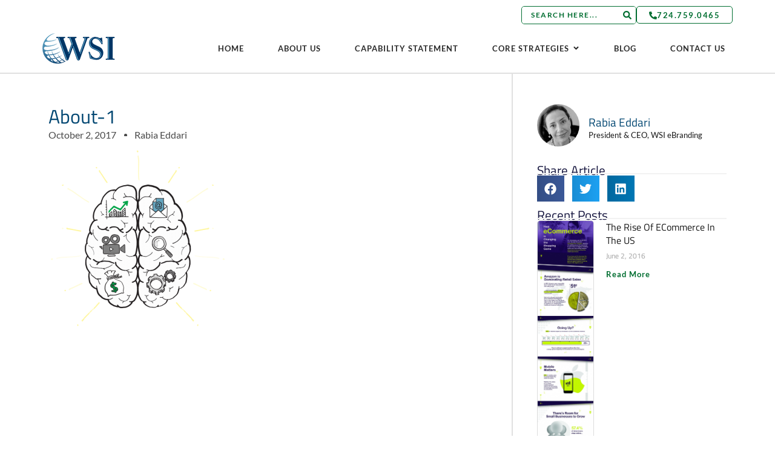

--- FILE ---
content_type: text/css
request_url: https://www.wsiebranding.com/wp-content/themes/hello-elementor-child/style.css?ver=6.9
body_size: -52
content:
/*
Theme Name: WSI E Branding
Theme URI: https://wsiebranding.com/
Template: hello-elementor
Author: WSI E Branding
Author URI: https://wsiebranding.com/
Description: WSI delivers the complete package of the digital marketing mix. We cover the critical elements of branding, communication, research and lead generation to grow your business and help you stay profitable.
Tags: Branding, Communication, Research and Lead Generation
Version: 3.0.1.1712531511
Updated: 2024-04-07 19:11:51

*/



--- FILE ---
content_type: text/css
request_url: https://www.wsiebranding.com/wp-content/uploads/elementor/css/post-3269.css?ver=1769743875
body_size: 552
content:
.elementor-kit-3269{--e-global-color-primary:#024772;--e-global-color-secondary:#F2F2F2;--e-global-color-text:#181818;--e-global-color-accent:#016E31;--e-global-typography-primary-font-family:"Titillium Web";--e-global-typography-primary-font-weight:500;--e-global-typography-secondary-font-family:"Titillium Web";--e-global-typography-secondary-font-weight:400;--e-global-typography-text-font-family:"Lato";--e-global-typography-text-font-size:18px;--e-global-typography-text-font-weight:400;--e-global-typography-text-line-height:1.65em;--e-global-typography-accent-font-family:"Lato";--e-global-typography-accent-font-weight:500;color:#181818;font-family:"Lato", Sans-serif;font-size:18px;line-height:1.6em;}.elementor-kit-3269 button,.elementor-kit-3269 input[type="button"],.elementor-kit-3269 input[type="submit"],.elementor-kit-3269 .elementor-button{background-color:#024772;font-size:15px;font-weight:600;text-transform:uppercase;line-height:1.2em;letter-spacing:1px;color:#FFFFFF;border-radius:3px 3px 3px 3px;padding:22px 32px 22px 32px;}.elementor-kit-3269 button:hover,.elementor-kit-3269 button:focus,.elementor-kit-3269 input[type="button"]:hover,.elementor-kit-3269 input[type="button"]:focus,.elementor-kit-3269 input[type="submit"]:hover,.elementor-kit-3269 input[type="submit"]:focus,.elementor-kit-3269 .elementor-button:hover,.elementor-kit-3269 .elementor-button:focus{background-color:var( --e-global-color-accent );color:#FFFFFF;}.elementor-kit-3269 e-page-transition{background-color:#FFBC7D;}.elementor-kit-3269 a{color:#009140;}.elementor-kit-3269 a:hover{color:#005E99;}.elementor-kit-3269 h1{font-family:"Titillium Web", Sans-serif;}.elementor-kit-3269 h2{font-family:"Titillium Web", Sans-serif;}.elementor-kit-3269 h3{font-family:"Titillium Web", Sans-serif;}.elementor-kit-3269 h4{font-family:"Titillium Web", Sans-serif;}.elementor-kit-3269 h5{font-family:"Titillium Web", Sans-serif;}.elementor-kit-3269 h6{font-family:"Titillium Web", Sans-serif;}.elementor-kit-3269 label{color:var( --e-global-color-text );font-size:14px;font-weight:600;line-height:1.7em;}.elementor-kit-3269 input:not([type="button"]):not([type="submit"]),.elementor-kit-3269 textarea,.elementor-kit-3269 .elementor-field-textual{font-size:14px;line-height:1.3em;color:var( --e-global-color-text );background-color:#FFFFFF;border-style:solid;border-width:1px 1px 1px 1px;border-color:#979797;border-radius:4px 4px 4px 4px;padding:13px 13px 13px 13px;}.elementor-kit-3269 input:focus:not([type="button"]):not([type="submit"]),.elementor-kit-3269 textarea:focus,.elementor-kit-3269 .elementor-field-textual:focus{color:var( --e-global-color-text );background-color:#FFFFFF;border-style:solid;border-width:1px 1px 1px 1px;border-color:#979797;}.elementor-section.elementor-section-boxed > .elementor-container{max-width:1140px;}.e-con{--container-max-width:1140px;}.elementor-widget:not(:last-child){margin-block-end:20px;}.elementor-element{--widgets-spacing:20px 20px;--widgets-spacing-row:20px;--widgets-spacing-column:20px;}{}h1.entry-title{display:var(--page-title-display);}.site-header .site-branding{flex-direction:column;align-items:stretch;}.site-header{padding-inline-end:0px;padding-inline-start:0px;}.site-footer .site-branding{flex-direction:column;align-items:stretch;}@media(max-width:1200px){.elementor-kit-3269 button,.elementor-kit-3269 input[type="button"],.elementor-kit-3269 input[type="submit"],.elementor-kit-3269 .elementor-button{padding:20px 28px 20px 28px;}}@media(max-width:1024px){.elementor-kit-3269 button,.elementor-kit-3269 input[type="button"],.elementor-kit-3269 input[type="submit"],.elementor-kit-3269 .elementor-button{font-size:14px;}.elementor-section.elementor-section-boxed > .elementor-container{max-width:1024px;}.e-con{--container-max-width:1024px;}}@media(max-width:880px){.elementor-kit-3269 button,.elementor-kit-3269 input[type="button"],.elementor-kit-3269 input[type="submit"],.elementor-kit-3269 .elementor-button{padding:18px 26px 18px 26px;}}@media(max-width:767px){.elementor-section.elementor-section-boxed > .elementor-container{max-width:767px;}.e-con{--container-max-width:767px;}}

--- FILE ---
content_type: text/css
request_url: https://www.wsiebranding.com/wp-content/uploads/elementor/css/post-3275.css?ver=1769743876
body_size: 3099
content:
.elementor-3275 .elementor-element.elementor-element-091f05c{--display:flex;--flex-direction:row;--container-widget-width:initial;--container-widget-height:100%;--container-widget-flex-grow:1;--container-widget-align-self:stretch;--flex-wrap-mobile:wrap;--justify-content:flex-end;--padding-top:10px;--padding-bottom:0px;--padding-left:10px;--padding-right:10px;}.elementor-3275 .elementor-element.elementor-element-091f05c:not(.elementor-motion-effects-element-type-background), .elementor-3275 .elementor-element.elementor-element-091f05c > .elementor-motion-effects-container > .elementor-motion-effects-layer{background-color:#FFFFFF;}.elementor-widget-button .elementor-button{background-color:var( --e-global-color-accent );font-family:var( --e-global-typography-accent-font-family ), Sans-serif;font-weight:var( --e-global-typography-accent-font-weight );}.elementor-3275 .elementor-element.elementor-element-dfdbee7 .elementor-button{background-color:#FFFFFF;font-size:13px;font-weight:700;text-transform:uppercase;line-height:1em;letter-spacing:1.5px;fill:#016E31;color:#016E31;border-style:solid;border-width:1px 1px 1px 1px;border-color:#016E31;border-radius:5px 5px 5px 5px;padding:8px 20px 8px 20px;}.elementor-3275 .elementor-element.elementor-element-dfdbee7 .elementor-button:hover, .elementor-3275 .elementor-element.elementor-element-dfdbee7 .elementor-button:focus{background-color:#016E31;color:#FFFFFF;border-color:#016E31;}.elementor-3275 .elementor-element.elementor-element-dfdbee7 .elementor-button:hover svg, .elementor-3275 .elementor-element.elementor-element-dfdbee7 .elementor-button:focus svg{fill:#FFFFFF;}.elementor-widget-search-form input[type="search"].elementor-search-form__input{font-family:var( --e-global-typography-text-font-family ), Sans-serif;font-size:var( --e-global-typography-text-font-size );font-weight:var( --e-global-typography-text-font-weight );line-height:var( --e-global-typography-text-line-height );}.elementor-widget-search-form .elementor-search-form__input,
					.elementor-widget-search-form .elementor-search-form__icon,
					.elementor-widget-search-form .elementor-lightbox .dialog-lightbox-close-button,
					.elementor-widget-search-form .elementor-lightbox .dialog-lightbox-close-button:hover,
					.elementor-widget-search-form.elementor-search-form--skin-full_screen input[type="search"].elementor-search-form__input{color:var( --e-global-color-text );fill:var( --e-global-color-text );}.elementor-widget-search-form .elementor-search-form__submit{font-family:var( --e-global-typography-text-font-family ), Sans-serif;font-size:var( --e-global-typography-text-font-size );font-weight:var( --e-global-typography-text-font-weight );line-height:var( --e-global-typography-text-line-height );background-color:var( --e-global-color-secondary );}.elementor-3275 .elementor-element.elementor-element-d30604e .elementor-search-form__container{min-height:29px;}.elementor-3275 .elementor-element.elementor-element-d30604e .elementor-search-form__submit{min-width:29px;--e-search-form-submit-text-color:var( --e-global-color-accent );background-color:#FFFFFF;--e-search-form-submit-icon-size:14px;}body:not(.rtl) .elementor-3275 .elementor-element.elementor-element-d30604e .elementor-search-form__icon{padding-left:calc(29px / 3);}body.rtl .elementor-3275 .elementor-element.elementor-element-d30604e .elementor-search-form__icon{padding-right:calc(29px / 3);}.elementor-3275 .elementor-element.elementor-element-d30604e .elementor-search-form__input, .elementor-3275 .elementor-element.elementor-element-d30604e.elementor-search-form--button-type-text .elementor-search-form__submit{padding-left:calc(29px / 3);padding-right:calc(29px / 3);}.elementor-3275 .elementor-element.elementor-element-d30604e input[type="search"].elementor-search-form__input{font-family:"Lato", Sans-serif;font-size:12px;font-weight:600;text-transform:uppercase;line-height:1.2em;letter-spacing:1.5px;}.elementor-3275 .elementor-element.elementor-element-d30604e .elementor-search-form__input,
					.elementor-3275 .elementor-element.elementor-element-d30604e .elementor-search-form__icon,
					.elementor-3275 .elementor-element.elementor-element-d30604e .elementor-lightbox .dialog-lightbox-close-button,
					.elementor-3275 .elementor-element.elementor-element-d30604e .elementor-lightbox .dialog-lightbox-close-button:hover,
					.elementor-3275 .elementor-element.elementor-element-d30604e.elementor-search-form--skin-full_screen input[type="search"].elementor-search-form__input{color:var( --e-global-color-accent );fill:var( --e-global-color-accent );}.elementor-3275 .elementor-element.elementor-element-d30604e:not(.elementor-search-form--skin-full_screen) .elementor-search-form__container{background-color:#FFFFFF;border-color:var( --e-global-color-accent );border-width:1px 1px 1px 1px;border-radius:5px;}.elementor-3275 .elementor-element.elementor-element-d30604e.elementor-search-form--skin-full_screen input[type="search"].elementor-search-form__input{background-color:#FFFFFF;border-color:var( --e-global-color-accent );border-width:1px 1px 1px 1px;border-radius:5px;}.elementor-3275 .elementor-element.elementor-element-d30604e:not(.elementor-search-form--skin-full_screen) .elementor-search-form--focus .elementor-search-form__input,
					.elementor-3275 .elementor-element.elementor-element-d30604e .elementor-search-form--focus .elementor-search-form__icon,
					.elementor-3275 .elementor-element.elementor-element-d30604e .elementor-lightbox .dialog-lightbox-close-button:hover,
					.elementor-3275 .elementor-element.elementor-element-d30604e.elementor-search-form--skin-full_screen input[type="search"].elementor-search-form__input:focus{color:var( --e-global-color-text );fill:var( --e-global-color-text );}.elementor-3275 .elementor-element.elementor-element-d30604e:not(.elementor-search-form--skin-full_screen) .elementor-search-form--focus .elementor-search-form__container{background-color:#FFFFFF;border-color:var( --e-global-color-accent );}.elementor-3275 .elementor-element.elementor-element-d30604e.elementor-search-form--skin-full_screen input[type="search"].elementor-search-form__input:focus{background-color:#FFFFFF;border-color:var( --e-global-color-accent );}.elementor-3275 .elementor-element.elementor-element-72d30fa .elementor-button{background-color:#FFFFFF;font-size:13px;font-weight:700;text-transform:uppercase;line-height:1em;letter-spacing:1.5px;fill:#016E31;color:#016E31;border-style:solid;border-width:1px 1px 1px 1px;border-color:#016E31;border-radius:5px 5px 5px 5px;padding:8px 20px 6px 20px;}.elementor-3275 .elementor-element.elementor-element-72d30fa .elementor-button:hover, .elementor-3275 .elementor-element.elementor-element-72d30fa .elementor-button:focus{background-color:var( --e-global-color-accent );color:#FFFFFF;border-color:var( --e-global-color-accent );}.elementor-3275 .elementor-element.elementor-element-72d30fa .elementor-button-content-wrapper{flex-direction:row;}.elementor-3275 .elementor-element.elementor-element-72d30fa .elementor-button .elementor-button-content-wrapper{gap:7px;}.elementor-3275 .elementor-element.elementor-element-72d30fa .elementor-button:hover svg, .elementor-3275 .elementor-element.elementor-element-72d30fa .elementor-button:focus svg{fill:#FFFFFF;}.elementor-3275 .elementor-element.elementor-element-1841a57{--display:flex;--flex-direction:row;--container-widget-width:calc( ( 1 - var( --container-widget-flex-grow ) ) * 100% );--container-widget-height:100%;--container-widget-flex-grow:1;--container-widget-align-self:stretch;--flex-wrap-mobile:wrap;--justify-content:space-between;--align-items:center;}.elementor-3275 .elementor-element.elementor-element-1841a57:not(.elementor-motion-effects-element-type-background), .elementor-3275 .elementor-element.elementor-element-1841a57 > .elementor-motion-effects-container > .elementor-motion-effects-layer{background-color:#FFFFFF;}.elementor-widget-image .widget-image-caption{color:var( --e-global-color-text );font-family:var( --e-global-typography-text-font-family ), Sans-serif;font-size:var( --e-global-typography-text-font-size );font-weight:var( --e-global-typography-text-font-weight );line-height:var( --e-global-typography-text-line-height );}.elementor-3275 .elementor-element.elementor-element-f1bfc42 > .elementor-widget-container{margin:5px 0px 5px 0px;}.elementor-3275 .elementor-element.elementor-element-f1bfc42{text-align:center;}.elementor-3275 .elementor-element.elementor-element-f1bfc42 img{width:120px;max-width:120px;}.elementor-widget-mega-menu > .elementor-widget-container > .e-n-menu > .e-n-menu-wrapper > .e-n-menu-heading > .e-n-menu-item > .e-n-menu-title, .elementor-widget-mega-menu > .elementor-widget-container > .e-n-menu > .e-n-menu-wrapper > .e-n-menu-heading > .e-n-menu-item > .e-n-menu-title > .e-n-menu-title-container, .elementor-widget-mega-menu > .elementor-widget-container > .e-n-menu > .e-n-menu-wrapper > .e-n-menu-heading > .e-n-menu-item > .e-n-menu-title > .e-n-menu-title-container > span{font-family:var( --e-global-typography-accent-font-family ), Sans-serif;font-weight:var( --e-global-typography-accent-font-weight );}.elementor-widget-mega-menu{--n-menu-divider-color:var( --e-global-color-text );}.elementor-3275 .elementor-element.elementor-element-eba4293{--display:flex;}.elementor-3275 .elementor-element.elementor-element-efc2a37{--display:flex;}.elementor-3275 .elementor-element.elementor-element-de459bb{--display:flex;}.elementor-3275 .elementor-element.elementor-element-7009917{--display:flex;--flex-direction:row;--container-widget-width:initial;--container-widget-height:100%;--container-widget-flex-grow:1;--container-widget-align-self:stretch;--flex-wrap-mobile:wrap;--gap:0px 0px;--row-gap:0px;--column-gap:0px;}.elementor-3275 .elementor-element.elementor-element-67d58ec{--display:flex;--flex-direction:column;--container-widget-width:100%;--container-widget-height:initial;--container-widget-flex-grow:0;--container-widget-align-self:initial;--flex-wrap-mobile:wrap;}.elementor-widget-heading .elementor-heading-title{font-family:var( --e-global-typography-primary-font-family ), Sans-serif;font-weight:var( --e-global-typography-primary-font-weight );color:var( --e-global-color-primary );}.elementor-3275 .elementor-element.elementor-element-47143ed .elementor-heading-title{font-family:"Lato", Sans-serif;font-size:15px;font-weight:700;text-transform:uppercase;line-height:1.2em;letter-spacing:1.5px;}.elementor-widget-icon-list .elementor-icon-list-item:not(:last-child):after{border-color:var( --e-global-color-text );}.elementor-widget-icon-list .elementor-icon-list-icon i{color:var( --e-global-color-primary );}.elementor-widget-icon-list .elementor-icon-list-icon svg{fill:var( --e-global-color-primary );}.elementor-widget-icon-list .elementor-icon-list-item > .elementor-icon-list-text, .elementor-widget-icon-list .elementor-icon-list-item > a{font-family:var( --e-global-typography-text-font-family ), Sans-serif;font-size:var( --e-global-typography-text-font-size );font-weight:var( --e-global-typography-text-font-weight );line-height:var( --e-global-typography-text-line-height );}.elementor-widget-icon-list .elementor-icon-list-text{color:var( --e-global-color-secondary );}.elementor-3275 .elementor-element.elementor-element-ff3e684 > .elementor-widget-container{margin:0px 0px 10px 0px;}.elementor-3275 .elementor-element.elementor-element-ff3e684 .elementor-icon-list-items:not(.elementor-inline-items) .elementor-icon-list-item:not(:last-child){padding-block-end:calc(10px/2);}.elementor-3275 .elementor-element.elementor-element-ff3e684 .elementor-icon-list-items:not(.elementor-inline-items) .elementor-icon-list-item:not(:first-child){margin-block-start:calc(10px/2);}.elementor-3275 .elementor-element.elementor-element-ff3e684 .elementor-icon-list-items.elementor-inline-items .elementor-icon-list-item{margin-inline:calc(10px/2);}.elementor-3275 .elementor-element.elementor-element-ff3e684 .elementor-icon-list-items.elementor-inline-items{margin-inline:calc(-10px/2);}.elementor-3275 .elementor-element.elementor-element-ff3e684 .elementor-icon-list-items.elementor-inline-items .elementor-icon-list-item:after{inset-inline-end:calc(-10px/2);}.elementor-3275 .elementor-element.elementor-element-ff3e684 .elementor-icon-list-item:hover .elementor-icon-list-icon i{color:var( --e-global-color-accent );}.elementor-3275 .elementor-element.elementor-element-ff3e684 .elementor-icon-list-item:hover .elementor-icon-list-icon svg{fill:var( --e-global-color-accent );}.elementor-3275 .elementor-element.elementor-element-ff3e684 .elementor-icon-list-icon i{transition:color 0.3s;}.elementor-3275 .elementor-element.elementor-element-ff3e684 .elementor-icon-list-icon svg{transition:fill 0.3s;}.elementor-3275 .elementor-element.elementor-element-ff3e684{--e-icon-list-icon-size:14px;--icon-vertical-align:flex-start;--icon-vertical-offset:3px;}.elementor-3275 .elementor-element.elementor-element-ff3e684 .elementor-icon-list-item > .elementor-icon-list-text, .elementor-3275 .elementor-element.elementor-element-ff3e684 .elementor-icon-list-item > a{font-family:"Lato", Sans-serif;font-size:14px;font-weight:400;line-height:1.4em;}.elementor-3275 .elementor-element.elementor-element-ff3e684 .elementor-icon-list-text{color:var( --e-global-color-text );transition:color 0.3s;}.elementor-3275 .elementor-element.elementor-element-ff3e684 .elementor-icon-list-item:hover .elementor-icon-list-text{color:var( --e-global-color-accent );}.elementor-3275 .elementor-element.elementor-element-333cd0e .elementor-button:hover, .elementor-3275 .elementor-element.elementor-element-333cd0e .elementor-button:focus{background-color:#024772;}.elementor-3275 .elementor-element.elementor-element-333cd0e .elementor-button{font-weight:600;letter-spacing:1.5px;}.elementor-3275 .elementor-element.elementor-element-4191f0c{--display:flex;--flex-direction:column;--container-widget-width:100%;--container-widget-height:initial;--container-widget-flex-grow:0;--container-widget-align-self:initial;--flex-wrap-mobile:wrap;}.elementor-3275 .elementor-element.elementor-element-a5cfe0e .elementor-heading-title{font-family:"Lato", Sans-serif;font-size:15px;font-weight:700;text-transform:uppercase;line-height:1.2em;letter-spacing:1.5px;}.elementor-3275 .elementor-element.elementor-element-d890454 > .elementor-widget-container{margin:0px 0px 20px 0px;}.elementor-3275 .elementor-element.elementor-element-d890454 .elementor-icon-list-items:not(.elementor-inline-items) .elementor-icon-list-item:not(:last-child){padding-block-end:calc(10px/2);}.elementor-3275 .elementor-element.elementor-element-d890454 .elementor-icon-list-items:not(.elementor-inline-items) .elementor-icon-list-item:not(:first-child){margin-block-start:calc(10px/2);}.elementor-3275 .elementor-element.elementor-element-d890454 .elementor-icon-list-items.elementor-inline-items .elementor-icon-list-item{margin-inline:calc(10px/2);}.elementor-3275 .elementor-element.elementor-element-d890454 .elementor-icon-list-items.elementor-inline-items{margin-inline:calc(-10px/2);}.elementor-3275 .elementor-element.elementor-element-d890454 .elementor-icon-list-items.elementor-inline-items .elementor-icon-list-item:after{inset-inline-end:calc(-10px/2);}.elementor-3275 .elementor-element.elementor-element-d890454 .elementor-icon-list-item:hover .elementor-icon-list-icon i{color:var( --e-global-color-accent );}.elementor-3275 .elementor-element.elementor-element-d890454 .elementor-icon-list-item:hover .elementor-icon-list-icon svg{fill:var( --e-global-color-accent );}.elementor-3275 .elementor-element.elementor-element-d890454 .elementor-icon-list-icon i{transition:color 0.3s;}.elementor-3275 .elementor-element.elementor-element-d890454 .elementor-icon-list-icon svg{transition:fill 0.3s;}.elementor-3275 .elementor-element.elementor-element-d890454{--e-icon-list-icon-size:14px;--icon-vertical-align:flex-start;--icon-vertical-offset:3px;}.elementor-3275 .elementor-element.elementor-element-d890454 .elementor-icon-list-item > .elementor-icon-list-text, .elementor-3275 .elementor-element.elementor-element-d890454 .elementor-icon-list-item > a{font-family:"Lato", Sans-serif;font-size:14px;font-weight:400;line-height:1.4em;}.elementor-3275 .elementor-element.elementor-element-d890454 .elementor-icon-list-text{color:var( --e-global-color-text );transition:color 0.3s;}.elementor-3275 .elementor-element.elementor-element-d890454 .elementor-icon-list-item:hover .elementor-icon-list-text{color:var( --e-global-color-accent );}.elementor-3275 .elementor-element.elementor-element-177adfd .elementor-heading-title{font-family:"Lato", Sans-serif;font-size:15px;font-weight:700;text-transform:uppercase;line-height:1.2em;letter-spacing:1.5px;}.elementor-3275 .elementor-element.elementor-element-08d95c5 > .elementor-widget-container{margin:0px 0px 10px 0px;}.elementor-3275 .elementor-element.elementor-element-08d95c5 .elementor-icon-list-items:not(.elementor-inline-items) .elementor-icon-list-item:not(:last-child){padding-block-end:calc(10px/2);}.elementor-3275 .elementor-element.elementor-element-08d95c5 .elementor-icon-list-items:not(.elementor-inline-items) .elementor-icon-list-item:not(:first-child){margin-block-start:calc(10px/2);}.elementor-3275 .elementor-element.elementor-element-08d95c5 .elementor-icon-list-items.elementor-inline-items .elementor-icon-list-item{margin-inline:calc(10px/2);}.elementor-3275 .elementor-element.elementor-element-08d95c5 .elementor-icon-list-items.elementor-inline-items{margin-inline:calc(-10px/2);}.elementor-3275 .elementor-element.elementor-element-08d95c5 .elementor-icon-list-items.elementor-inline-items .elementor-icon-list-item:after{inset-inline-end:calc(-10px/2);}.elementor-3275 .elementor-element.elementor-element-08d95c5 .elementor-icon-list-item:hover .elementor-icon-list-icon i{color:var( --e-global-color-accent );}.elementor-3275 .elementor-element.elementor-element-08d95c5 .elementor-icon-list-item:hover .elementor-icon-list-icon svg{fill:var( --e-global-color-accent );}.elementor-3275 .elementor-element.elementor-element-08d95c5 .elementor-icon-list-icon i{transition:color 0.3s;}.elementor-3275 .elementor-element.elementor-element-08d95c5 .elementor-icon-list-icon svg{transition:fill 0.3s;}.elementor-3275 .elementor-element.elementor-element-08d95c5{--e-icon-list-icon-size:14px;--icon-vertical-align:flex-start;--icon-vertical-offset:3px;}.elementor-3275 .elementor-element.elementor-element-08d95c5 .elementor-icon-list-item > .elementor-icon-list-text, .elementor-3275 .elementor-element.elementor-element-08d95c5 .elementor-icon-list-item > a{font-family:"Lato", Sans-serif;font-size:14px;font-weight:400;line-height:1.4em;}.elementor-3275 .elementor-element.elementor-element-08d95c5 .elementor-icon-list-text{color:var( --e-global-color-text );transition:color 0.3s;}.elementor-3275 .elementor-element.elementor-element-08d95c5 .elementor-icon-list-item:hover .elementor-icon-list-text{color:var( --e-global-color-accent );}.elementor-3275 .elementor-element.elementor-element-8362554{--display:flex;--flex-direction:column;--container-widget-width:100%;--container-widget-height:initial;--container-widget-flex-grow:0;--container-widget-align-self:initial;--flex-wrap-mobile:wrap;}.elementor-3275 .elementor-element.elementor-element-57f2be4 > .elementor-widget-container{padding:0px 50px 00px 50px;}.elementor-3275 .elementor-element.elementor-element-d4aa89f{--display:flex;}.elementor-3275 .elementor-element.elementor-element-0bbcfc0{--display:flex;}.elementor-3275 .elementor-element.elementor-element-b861d3d{--n-menu-dropdown-content-max-width:initial;--n-menu-heading-justify-content:flex-end;--n-menu-title-flex-grow:initial;--n-menu-title-justify-content:initial;--n-menu-title-justify-content-mobile:flex-end;--n-menu-heading-wrap:wrap;--n-menu-heading-overflow-x:initial;--n-menu-title-distance-from-content:24px;z-index:3;--n-menu-open-animation-duration:500ms;--n-menu-toggle-icon-wrapper-animation-duration:500ms;--n-menu-title-space-between:32px;--n-menu-title-font-size:13px;--n-menu-title-color-normal:#2A2A2A;--n-menu-title-transition:300ms;--n-menu-title-padding:5px 12px 5px 12px;--n-menu-icon-size:16px;--n-menu-dropdown-indicator-size:13px;--n-menu-toggle-icon-size:20px;--n-menu-toggle-icon-color:var( --e-global-color-text );--n-menu-toggle-icon-color-hover:#FFFFFF;--n-menu-toggle-icon-hover-duration:500ms;--n-menu-toggle-icon-color-active:#FFFFFF;--n-menu-toggle-icon-distance-from-dropdown:0px;}.elementor-3275 .elementor-element.elementor-element-b861d3d > .elementor-widget-container > .e-n-menu > .e-n-menu-wrapper > .e-n-menu-heading > .e-n-menu-item > .e-n-menu-title:not( .e-current ):not( :hover ){background-color:#FFFFFF;}.elementor-3275 .elementor-element.elementor-element-b861d3d > .elementor-widget-container > .e-n-menu > .e-n-menu-wrapper > .e-n-menu-heading > .e-n-menu-item > .e-n-menu-title:hover:not( .e-current ){background-color:#F2F2F2;}.elementor-3275 .elementor-element.elementor-element-b861d3d > .elementor-widget-container > .e-n-menu > .e-n-menu-wrapper > .e-n-menu-heading > .e-n-menu-item > .e-n-menu-title.e-current{background-color:#F2F2F2;}.elementor-3275 .elementor-element.elementor-element-b861d3d > .elementor-widget-container > .e-n-menu > .e-n-menu-toggle[aria-expanded="false"]:not( :hover ) > .e-n-menu-toggle-icon{background:#F6F6F6;}.elementor-3275 .elementor-element.elementor-element-b861d3d > .elementor-widget-container > .e-n-menu > .e-n-menu-toggle:hover:is( [aria-expanded="true"], [aria-expanded="false"] ) > .e-n-menu-toggle-icon{background:var( --e-global-color-accent );}.elementor-3275 .elementor-element.elementor-element-b861d3d > .elementor-widget-container > .e-n-menu > .e-n-menu-toggle[aria-expanded="true"] > .e-n-menu-toggle-icon{background:var( --e-global-color-accent );}:where( .elementor-3275 .elementor-element.elementor-element-b861d3d > .elementor-widget-container > .e-n-menu > .e-n-menu-wrapper > .e-n-menu-heading > .e-n-menu-item > .e-n-menu-content ) > .e-con{background-color:#FFFFFF;box-shadow:0px 6px 14px 0px rgba(0, 0, 0, 0.1);--padding-top:40px;--padding-right:40px;--padding-bottom:40px;--padding-left:40px;}.elementor-3275 .elementor-element.elementor-element-b861d3d > .elementor-widget-container > .e-n-menu[data-layout='dropdown'] > .e-n-menu-wrapper > .e-n-menu-heading > .e-n-menu-item > .e-n-menu-title:not( .e-current ){background:#FFFFFF;}.elementor-3275 .elementor-element.elementor-element-b861d3d > .elementor-widget-container > .e-n-menu > .e-n-menu-wrapper > .e-n-menu-heading > .e-n-menu-item > .e-n-menu-title, .elementor-3275 .elementor-element.elementor-element-b861d3d > .elementor-widget-container > .e-n-menu > .e-n-menu-wrapper > .e-n-menu-heading > .e-n-menu-item > .e-n-menu-title > .e-n-menu-title-container, .elementor-3275 .elementor-element.elementor-element-b861d3d > .elementor-widget-container > .e-n-menu > .e-n-menu-wrapper > .e-n-menu-heading > .e-n-menu-item > .e-n-menu-title > .e-n-menu-title-container > span{font-weight:700;text-transform:uppercase;--n-menu-title-line-height:1.3;letter-spacing:1px;}.elementor-3275 .elementor-element.elementor-element-b861d3d {--n-menu-title-color-hover:var( --e-global-color-accent );--n-menu-title-color-active:var( --e-global-color-accent );}.elementor-3275 .elementor-element.elementor-element-b861d3d > .elementor-widget-container > .e-n-menu > .e-n-menu-wrapper > .e-n-menu-heading > .e-n-menu-item > .e-n-menu-title{border-radius:5px 5px 5px 5px;}:where( [data-core-v316-plus='true'] .elementor-element.elementor-widget-n-menu > .elementor-widget-container > .e-n-menu > .e-n-menu-wrapper > .e-n-menu-heading > .e-n-menu-item > .e-n-menu-content ) > .e-con{--padding-block-start:40px;--padding-inline-end:40px;--padding-block-end:40px;--padding-inline-start:40px;}.elementor-theme-builder-content-area{height:400px;}.elementor-location-header:before, .elementor-location-footer:before{content:"";display:table;clear:both;}@media(min-width:768px){.elementor-3275 .elementor-element.elementor-element-67d58ec{--width:33.333%;}.elementor-3275 .elementor-element.elementor-element-4191f0c{--width:33.333%;}.elementor-3275 .elementor-element.elementor-element-8362554{--width:33.333%;}}@media(max-width:1366px) and (min-width:768px){.elementor-3275 .elementor-element.elementor-element-4191f0c{--width:36%;}.elementor-3275 .elementor-element.elementor-element-8362554{--width:28%;}}@media(max-width:1366px){.elementor-widget-search-form input[type="search"].elementor-search-form__input{font-size:var( --e-global-typography-text-font-size );line-height:var( --e-global-typography-text-line-height );}.elementor-widget-search-form .elementor-search-form__submit{font-size:var( --e-global-typography-text-font-size );line-height:var( --e-global-typography-text-line-height );}.elementor-widget-image .widget-image-caption{font-size:var( --e-global-typography-text-font-size );line-height:var( --e-global-typography-text-line-height );}.elementor-3275 .elementor-element.elementor-element-47143ed .elementor-heading-title{font-size:15px;}.elementor-widget-icon-list .elementor-icon-list-item > .elementor-icon-list-text, .elementor-widget-icon-list .elementor-icon-list-item > a{font-size:var( --e-global-typography-text-font-size );line-height:var( --e-global-typography-text-line-height );}.elementor-3275 .elementor-element.elementor-element-333cd0e .elementor-button{padding:20px 25px 20px 25px;}.elementor-3275 .elementor-element.elementor-element-a5cfe0e .elementor-heading-title{font-size:15px;}.elementor-3275 .elementor-element.elementor-element-177adfd .elementor-heading-title{font-size:15px;}.elementor-3275 .elementor-element.elementor-element-57f2be4 > .elementor-widget-container{padding:0px 30px 0px 30px;}.elementor-3275 .elementor-element.elementor-element-b861d3d{--n-menu-title-space-between:32px;--n-menu-title-font-size:13px;}}@media(max-width:1200px){.elementor-3275 .elementor-element.elementor-element-f1bfc42 img{width:100px;max-width:100px;}.elementor-3275 .elementor-element.elementor-element-ff3e684 .elementor-icon-list-item > .elementor-icon-list-text, .elementor-3275 .elementor-element.elementor-element-ff3e684 .elementor-icon-list-item > a{font-size:16px;}.elementor-3275 .elementor-element.elementor-element-333cd0e .elementor-button{padding:20px 20px 20px 20px;}.elementor-3275 .elementor-element.elementor-element-d890454 .elementor-icon-list-item > .elementor-icon-list-text, .elementor-3275 .elementor-element.elementor-element-d890454 .elementor-icon-list-item > a{font-size:16px;}.elementor-3275 .elementor-element.elementor-element-08d95c5 .elementor-icon-list-item > .elementor-icon-list-text, .elementor-3275 .elementor-element.elementor-element-08d95c5 .elementor-icon-list-item > a{font-size:16px;}.elementor-3275 .elementor-element.elementor-element-b861d3d{--n-menu-title-space-between:20px;}}@media(max-width:1024px){.elementor-widget-search-form input[type="search"].elementor-search-form__input{font-size:var( --e-global-typography-text-font-size );line-height:var( --e-global-typography-text-line-height );}.elementor-widget-search-form .elementor-search-form__submit{font-size:var( --e-global-typography-text-font-size );line-height:var( --e-global-typography-text-line-height );}.elementor-widget-image .widget-image-caption{font-size:var( --e-global-typography-text-font-size );line-height:var( --e-global-typography-text-line-height );}.elementor-3275 .elementor-element.elementor-element-7009917{--flex-direction:column;--container-widget-width:100%;--container-widget-height:initial;--container-widget-flex-grow:0;--container-widget-align-self:initial;--flex-wrap-mobile:wrap;}.elementor-3275 .elementor-element.elementor-element-67d58ec{--padding-top:0px;--padding-bottom:0px;--padding-left:0px;--padding-right:0px;}.elementor-widget-icon-list .elementor-icon-list-item > .elementor-icon-list-text, .elementor-widget-icon-list .elementor-icon-list-item > a{font-size:var( --e-global-typography-text-font-size );line-height:var( --e-global-typography-text-line-height );}.elementor-3275 .elementor-element.elementor-element-ff3e684 > .elementor-widget-container{margin:0px 0px 30px 0px;}.elementor-3275 .elementor-element.elementor-element-4191f0c{--padding-top:0px;--padding-bottom:0px;--padding-left:0px;--padding-right:0px;}.elementor-3275 .elementor-element.elementor-element-d890454 > .elementor-widget-container{margin:0px 0px 10px 0px;}.elementor-3275 .elementor-element.elementor-element-b861d3d{--n-menu-heading-justify-content:initial;--n-menu-title-flex-grow:initial;--n-menu-title-justify-content:initial;--n-menu-title-justify-content-mobile:initial;--n-menu-title-distance-from-content:0px;--n-menu-toggle-align:flex-end;--n-menu-title-space-between:0px;--n-menu-title-font-size:15px;--n-menu-title-padding:15px 20px 15px 20px;--n-menu-toggle-icon-size:32px;--n-menu-toggle-icon-border-radius:5px 5px 5px 5px;--n-menu-toggle-icon-padding:10px 10px 10px 10px;}.elementor-3275 .elementor-element.elementor-element-b861d3d > .elementor-widget-container > .e-n-menu > .e-n-menu-wrapper > .e-n-menu-heading > .e-n-menu-item > .e-n-menu-title{border-radius:0px 0px 0px 0px;}:where( .elementor-3275 .elementor-element.elementor-element-b861d3d > .elementor-widget-container > .e-n-menu > .e-n-menu-wrapper > .e-n-menu-heading > .e-n-menu-item > .e-n-menu-content ) > .e-con{--padding-top:20px;--padding-right:20px;--padding-bottom:20px;--padding-left:20px;}:where( [data-core-v316-plus='true'] .elementor-element.elementor-widget-n-menu > .elementor-widget-container > .e-n-menu > .e-n-menu-wrapper > .e-n-menu-heading > .e-n-menu-item > .e-n-menu-content ) > .e-con{--padding-block-start:20px;--padding-inline-end:20px;--padding-block-end:20px;--padding-inline-start:20px;}}@media(max-width:767px){.elementor-3275 .elementor-element.elementor-element-091f05c{--gap:7px 7px;--row-gap:7px;--column-gap:7px;}.elementor-3275 .elementor-element.elementor-element-dfdbee7 .elementor-button{font-size:13px;letter-spacing:0px;padding:8px 9px 5px 9px;}.elementor-widget-search-form input[type="search"].elementor-search-form__input{font-size:var( --e-global-typography-text-font-size );line-height:var( --e-global-typography-text-line-height );}.elementor-widget-search-form .elementor-search-form__submit{font-size:var( --e-global-typography-text-font-size );line-height:var( --e-global-typography-text-line-height );}.elementor-3275 .elementor-element.elementor-element-d30604e input[type="search"].elementor-search-form__input{font-size:10px;}.elementor-3275 .elementor-element.elementor-element-72d30fa .elementor-button{font-size:13px;letter-spacing:0px;padding:7px 13px 5px 13px;}.elementor-widget-image .widget-image-caption{font-size:var( --e-global-typography-text-font-size );line-height:var( --e-global-typography-text-line-height );}.elementor-3275 .elementor-element.elementor-element-f1bfc42 > .elementor-widget-container{margin:0px 0px 0px 0px;padding:10px 0px 10px 0px;}.elementor-3275 .elementor-element.elementor-element-f1bfc42{text-align:center;}.elementor-3275 .elementor-element.elementor-element-f1bfc42 img{width:90px;max-width:90px;}.elementor-3275 .elementor-element.elementor-element-7009917{--content-width:100%;--flex-direction:row;--container-widget-width:initial;--container-widget-height:100%;--container-widget-flex-grow:1;--container-widget-align-self:stretch;--flex-wrap-mobile:wrap;}.elementor-3275 .elementor-element.elementor-element-67d58ec{--width:100%;}.elementor-widget-icon-list .elementor-icon-list-item > .elementor-icon-list-text, .elementor-widget-icon-list .elementor-icon-list-item > a{font-size:var( --e-global-typography-text-font-size );line-height:var( --e-global-typography-text-line-height );}}@media(max-width:1024px) and (min-width:768px){.elementor-3275 .elementor-element.elementor-element-67d58ec{--width:100%;}.elementor-3275 .elementor-element.elementor-element-4191f0c{--width:100%;}.elementor-3275 .elementor-element.elementor-element-8362554{--width:100%;}}@media(min-width:2400px){.elementor-widget-search-form input[type="search"].elementor-search-form__input{font-size:var( --e-global-typography-text-font-size );line-height:var( --e-global-typography-text-line-height );}.elementor-widget-search-form .elementor-search-form__submit{font-size:var( --e-global-typography-text-font-size );line-height:var( --e-global-typography-text-line-height );}.elementor-widget-image .widget-image-caption{font-size:var( --e-global-typography-text-font-size );line-height:var( --e-global-typography-text-line-height );}.elementor-widget-icon-list .elementor-icon-list-item > .elementor-icon-list-text, .elementor-widget-icon-list .elementor-icon-list-item > a{font-size:var( --e-global-typography-text-font-size );line-height:var( --e-global-typography-text-line-height );}}/* Start custom CSS for search-form, class: .elementor-element-d30604e */.elementor-3275 .elementor-element.elementor-element-d30604e ::-ms-input-placeholder{opacity:1}
.elementor-3275 .elementor-element.elementor-element-d30604e ::placeholder{opacity:1}
.elementor-3275 .elementor-element.elementor-element-d30604e input[type="search"]{border:none;padding:7px 15px 7px 15px}/* End custom CSS */
/* Start custom CSS for container, class: .elementor-element-1841a57 */.elementor-3275 .elementor-element.elementor-element-1841a57.elementor-sticky{box-shadow:none}
.elementor-3275 .elementor-element.elementor-element-1841a57.elementor-sticky.elementor-sticky--active{box-shadow:0 0 20px 0 rgba(0,0,0,0.15)}/* End custom CSS */
/* Start custom CSS */.elementor-3275.elementor-location-header{border-bottom:2px solid #e0e0e0}
.home .elementor-3275.elementor-location-header{border:none}/* End custom CSS */

--- FILE ---
content_type: text/css
request_url: https://www.wsiebranding.com/wp-content/uploads/elementor/css/post-3279.css?ver=1769743876
body_size: 2310
content:
.elementor-3279 .elementor-element.elementor-element-4d4e3278{--display:flex;--flex-direction:column;--container-widget-width:100%;--container-widget-height:initial;--container-widget-flex-grow:0;--container-widget-align-self:initial;--flex-wrap-mobile:wrap;--padding-top:0px;--padding-bottom:0px;--padding-left:0px;--padding-right:0px;}.elementor-3279 .elementor-element.elementor-element-1f030e57{--spacer-size:35px;}.elementor-3279 .elementor-element.elementor-element-1f030e57 > .elementor-widget-container{background-position:top center;background-repeat:no-repeat;background-size:cover;}.elementor-3279 .elementor-element.elementor-element-05678c8{--display:flex;--flex-direction:row;--container-widget-width:initial;--container-widget-height:100%;--container-widget-flex-grow:1;--container-widget-align-self:stretch;--flex-wrap-mobile:wrap;--gap:0px 0px;--row-gap:0px;--column-gap:0px;border-style:solid;--border-style:solid;border-width:2px 0px 0px 0px;--border-top-width:2px;--border-right-width:0px;--border-bottom-width:0px;--border-left-width:0px;border-color:#E0E0E0;--border-color:#E0E0E0;--padding-top:70px;--padding-bottom:70px;--padding-left:10px;--padding-right:10px;}.elementor-3279 .elementor-element.elementor-element-52c2588{--display:flex;--flex-direction:column;--container-widget-width:100%;--container-widget-height:initial;--container-widget-flex-grow:0;--container-widget-align-self:initial;--flex-wrap-mobile:wrap;}.elementor-widget-heading .elementor-heading-title{font-family:var( --e-global-typography-primary-font-family ), Sans-serif;font-weight:var( --e-global-typography-primary-font-weight );color:var( --e-global-color-primary );}.elementor-3279 .elementor-element.elementor-element-59abdca .elementor-heading-title{font-family:"Lato", Sans-serif;font-size:13px;font-weight:700;text-transform:uppercase;line-height:1.2em;letter-spacing:1px;}.elementor-widget-text-editor{font-family:var( --e-global-typography-text-font-family ), Sans-serif;font-size:var( --e-global-typography-text-font-size );font-weight:var( --e-global-typography-text-font-weight );line-height:var( --e-global-typography-text-line-height );color:var( --e-global-color-text );}.elementor-widget-text-editor.elementor-drop-cap-view-stacked .elementor-drop-cap{background-color:var( --e-global-color-primary );}.elementor-widget-text-editor.elementor-drop-cap-view-framed .elementor-drop-cap, .elementor-widget-text-editor.elementor-drop-cap-view-default .elementor-drop-cap{color:var( --e-global-color-primary );border-color:var( --e-global-color-primary );}.elementor-3279 .elementor-element.elementor-element-a386592 > .elementor-widget-container{margin:0px 20px 10px 0px;}.elementor-3279 .elementor-element.elementor-element-a386592{font-size:14px;font-weight:400;}.elementor-widget-button .elementor-button{background-color:var( --e-global-color-accent );font-family:var( --e-global-typography-accent-font-family ), Sans-serif;font-weight:var( --e-global-typography-accent-font-weight );}.elementor-3279 .elementor-element.elementor-element-f0b7b05 .elementor-button:hover, .elementor-3279 .elementor-element.elementor-element-f0b7b05 .elementor-button:focus{background-color:#024772;}.elementor-3279 .elementor-element.elementor-element-f0b7b05 .elementor-button{font-weight:600;letter-spacing:1.5px;}.elementor-3279 .elementor-element.elementor-element-c40abb2{--display:flex;--flex-direction:column;--container-widget-width:100%;--container-widget-height:initial;--container-widget-flex-grow:0;--container-widget-align-self:initial;--flex-wrap-mobile:wrap;}.elementor-3279 .elementor-element.elementor-element-c9ae19f .elementor-heading-title{font-family:"Lato", Sans-serif;font-size:13px;font-weight:700;text-transform:uppercase;line-height:1.2em;letter-spacing:1px;}.elementor-widget-icon-list .elementor-icon-list-item:not(:last-child):after{border-color:var( --e-global-color-text );}.elementor-widget-icon-list .elementor-icon-list-icon i{color:var( --e-global-color-primary );}.elementor-widget-icon-list .elementor-icon-list-icon svg{fill:var( --e-global-color-primary );}.elementor-widget-icon-list .elementor-icon-list-item > .elementor-icon-list-text, .elementor-widget-icon-list .elementor-icon-list-item > a{font-family:var( --e-global-typography-text-font-family ), Sans-serif;font-size:var( --e-global-typography-text-font-size );font-weight:var( --e-global-typography-text-font-weight );line-height:var( --e-global-typography-text-line-height );}.elementor-widget-icon-list .elementor-icon-list-text{color:var( --e-global-color-secondary );}.elementor-3279 .elementor-element.elementor-element-c104d87 > .elementor-widget-container{margin:0px 0px 15px 0px;}.elementor-3279 .elementor-element.elementor-element-c104d87 .elementor-icon-list-items:not(.elementor-inline-items) .elementor-icon-list-item:not(:last-child){padding-block-end:calc(6px/2);}.elementor-3279 .elementor-element.elementor-element-c104d87 .elementor-icon-list-items:not(.elementor-inline-items) .elementor-icon-list-item:not(:first-child){margin-block-start:calc(6px/2);}.elementor-3279 .elementor-element.elementor-element-c104d87 .elementor-icon-list-items.elementor-inline-items .elementor-icon-list-item{margin-inline:calc(6px/2);}.elementor-3279 .elementor-element.elementor-element-c104d87 .elementor-icon-list-items.elementor-inline-items{margin-inline:calc(-6px/2);}.elementor-3279 .elementor-element.elementor-element-c104d87 .elementor-icon-list-items.elementor-inline-items .elementor-icon-list-item:after{inset-inline-end:calc(-6px/2);}.elementor-3279 .elementor-element.elementor-element-c104d87 .elementor-icon-list-icon i{transition:color 0.3s;}.elementor-3279 .elementor-element.elementor-element-c104d87 .elementor-icon-list-icon svg{transition:fill 0.3s;}.elementor-3279 .elementor-element.elementor-element-c104d87{--e-icon-list-icon-size:14px;--icon-vertical-align:flex-start;--icon-vertical-offset:5px;}.elementor-3279 .elementor-element.elementor-element-c104d87 .elementor-icon-list-item > .elementor-icon-list-text, .elementor-3279 .elementor-element.elementor-element-c104d87 .elementor-icon-list-item > a{font-size:14px;font-weight:400;}.elementor-3279 .elementor-element.elementor-element-c104d87 .elementor-icon-list-text{color:var( --e-global-color-text );transition:color 0.3s;}.elementor-3279 .elementor-element.elementor-element-b94c2f3 .elementor-heading-title{font-family:"Lato", Sans-serif;font-size:13px;font-weight:700;text-transform:uppercase;line-height:1.2em;letter-spacing:1px;}.elementor-3279 .elementor-element.elementor-element-ef951b7 .elementor-repeater-item-5646027.elementor-social-icon{background-color:#FFFFFF;}.elementor-3279 .elementor-element.elementor-element-ef951b7 .elementor-repeater-item-5646027.elementor-social-icon i{color:#6775CF;}.elementor-3279 .elementor-element.elementor-element-ef951b7 .elementor-repeater-item-5646027.elementor-social-icon svg{fill:#6775CF;}.elementor-3279 .elementor-element.elementor-element-ef951b7 .elementor-repeater-item-aef964a.elementor-social-icon{background-color:#FFFFFF;}.elementor-3279 .elementor-element.elementor-element-ef951b7 .elementor-repeater-item-aef964a.elementor-social-icon i{color:#12B4E8;}.elementor-3279 .elementor-element.elementor-element-ef951b7 .elementor-repeater-item-aef964a.elementor-social-icon svg{fill:#12B4E8;}.elementor-3279 .elementor-element.elementor-element-ef951b7 .elementor-repeater-item-f450059.elementor-social-icon{background-color:#FFFFFF;}.elementor-3279 .elementor-element.elementor-element-ef951b7 .elementor-repeater-item-f450059.elementor-social-icon i{color:#127899;}.elementor-3279 .elementor-element.elementor-element-ef951b7 .elementor-repeater-item-f450059.elementor-social-icon svg{fill:#127899;}.elementor-3279 .elementor-element.elementor-element-ef951b7 .elementor-repeater-item-4e36c2c.elementor-social-icon{background-color:#FFFFFF;}.elementor-3279 .elementor-element.elementor-element-ef951b7 .elementor-repeater-item-4e36c2c.elementor-social-icon i{color:#E81212;}.elementor-3279 .elementor-element.elementor-element-ef951b7 .elementor-repeater-item-4e36c2c.elementor-social-icon svg{fill:#E81212;}.elementor-3279 .elementor-element.elementor-element-ef951b7 .elementor-repeater-item-e2b4d47.elementor-social-icon{background-color:#FFFFFF;}.elementor-3279 .elementor-element.elementor-element-ef951b7 .elementor-repeater-item-e2b4d47.elementor-social-icon i{color:#C41818;}.elementor-3279 .elementor-element.elementor-element-ef951b7 .elementor-repeater-item-e2b4d47.elementor-social-icon svg{fill:#C41818;}.elementor-3279 .elementor-element.elementor-element-ef951b7{--grid-template-columns:repeat(1, auto);width:auto;max-width:auto;--icon-size:16px;--grid-column-gap:0px;--grid-row-gap:3px;}.elementor-3279 .elementor-element.elementor-element-ef951b7.elementor-element{--align-self:flex-start;}.elementor-3279 .elementor-element.elementor-element-ef951b7 .elementor-social-icon{--icon-padding:0em;}.elementor-3279 .elementor-element.elementor-element-d760f28{--display:flex;--flex-direction:column;--container-widget-width:100%;--container-widget-height:initial;--container-widget-flex-grow:0;--container-widget-align-self:initial;--flex-wrap-mobile:wrap;}.elementor-3279 .elementor-element.elementor-element-8b314d0 .elementor-heading-title{font-family:"Lato", Sans-serif;font-size:13px;font-weight:700;text-transform:uppercase;line-height:1.2em;letter-spacing:1px;}.elementor-3279 .elementor-element.elementor-element-1418163 > .elementor-widget-container{margin:0px 0px 15px 0px;}.elementor-3279 .elementor-element.elementor-element-1418163 .elementor-icon-list-items:not(.elementor-inline-items) .elementor-icon-list-item:not(:last-child){padding-block-end:calc(12px/2);}.elementor-3279 .elementor-element.elementor-element-1418163 .elementor-icon-list-items:not(.elementor-inline-items) .elementor-icon-list-item:not(:first-child){margin-block-start:calc(12px/2);}.elementor-3279 .elementor-element.elementor-element-1418163 .elementor-icon-list-items.elementor-inline-items .elementor-icon-list-item{margin-inline:calc(12px/2);}.elementor-3279 .elementor-element.elementor-element-1418163 .elementor-icon-list-items.elementor-inline-items{margin-inline:calc(-12px/2);}.elementor-3279 .elementor-element.elementor-element-1418163 .elementor-icon-list-items.elementor-inline-items .elementor-icon-list-item:after{inset-inline-end:calc(-12px/2);}.elementor-3279 .elementor-element.elementor-element-1418163 .elementor-icon-list-icon i{transition:color 0.3s;}.elementor-3279 .elementor-element.elementor-element-1418163 .elementor-icon-list-icon svg{transition:fill 0.3s;}.elementor-3279 .elementor-element.elementor-element-1418163{--e-icon-list-icon-size:14px;--icon-vertical-align:flex-start;--icon-vertical-offset:3px;}.elementor-3279 .elementor-element.elementor-element-1418163 .elementor-icon-list-icon{padding-inline-end:0px;}.elementor-3279 .elementor-element.elementor-element-1418163 .elementor-icon-list-item > .elementor-icon-list-text, .elementor-3279 .elementor-element.elementor-element-1418163 .elementor-icon-list-item > a{font-size:14px;font-weight:400;line-height:1.45em;}.elementor-3279 .elementor-element.elementor-element-1418163 .elementor-icon-list-text{color:var( --e-global-color-text );transition:color 0.3s;}.elementor-3279 .elementor-element.elementor-element-39801ae .elementor-heading-title{font-family:"Lato", Sans-serif;font-size:13px;font-weight:700;text-transform:uppercase;line-height:1.2em;letter-spacing:1px;}.elementor-3279 .elementor-element.elementor-element-d4fc16c > .elementor-widget-container{margin:0px 0px 15px 0px;}.elementor-3279 .elementor-element.elementor-element-d4fc16c .elementor-icon-list-items:not(.elementor-inline-items) .elementor-icon-list-item:not(:last-child){padding-block-end:calc(12px/2);}.elementor-3279 .elementor-element.elementor-element-d4fc16c .elementor-icon-list-items:not(.elementor-inline-items) .elementor-icon-list-item:not(:first-child){margin-block-start:calc(12px/2);}.elementor-3279 .elementor-element.elementor-element-d4fc16c .elementor-icon-list-items.elementor-inline-items .elementor-icon-list-item{margin-inline:calc(12px/2);}.elementor-3279 .elementor-element.elementor-element-d4fc16c .elementor-icon-list-items.elementor-inline-items{margin-inline:calc(-12px/2);}.elementor-3279 .elementor-element.elementor-element-d4fc16c .elementor-icon-list-items.elementor-inline-items .elementor-icon-list-item:after{inset-inline-end:calc(-12px/2);}.elementor-3279 .elementor-element.elementor-element-d4fc16c .elementor-icon-list-icon i{transition:color 0.3s;}.elementor-3279 .elementor-element.elementor-element-d4fc16c .elementor-icon-list-icon svg{transition:fill 0.3s;}.elementor-3279 .elementor-element.elementor-element-d4fc16c{--e-icon-list-icon-size:14px;--icon-vertical-align:flex-start;--icon-vertical-offset:3px;}.elementor-3279 .elementor-element.elementor-element-d4fc16c .elementor-icon-list-icon{padding-inline-end:0px;}.elementor-3279 .elementor-element.elementor-element-d4fc16c .elementor-icon-list-item > .elementor-icon-list-text, .elementor-3279 .elementor-element.elementor-element-d4fc16c .elementor-icon-list-item > a{font-size:14px;font-weight:400;line-height:1.45em;}.elementor-3279 .elementor-element.elementor-element-d4fc16c .elementor-icon-list-text{color:var( --e-global-color-text );transition:color 0.3s;}.elementor-3279 .elementor-element.elementor-element-fac709d{--display:flex;--flex-direction:column;--container-widget-width:100%;--container-widget-height:initial;--container-widget-flex-grow:0;--container-widget-align-self:initial;--flex-wrap-mobile:wrap;}.elementor-3279 .elementor-element.elementor-element-59a4ad1 .elementor-heading-title{font-family:"Lato", Sans-serif;font-size:13px;font-weight:700;text-transform:uppercase;line-height:1.2em;letter-spacing:1px;}.elementor-3279 .elementor-element.elementor-element-218bdf3 .elementor-heading-title{font-family:"Lato", Sans-serif;font-size:14px;font-weight:600;line-height:1.2em;color:var( --e-global-color-accent );}.elementor-3279 .elementor-element.elementor-element-a0833f3 > .elementor-widget-container{margin:0px 0px 15px 0px;}.elementor-3279 .elementor-element.elementor-element-a0833f3 .elementor-icon-list-items:not(.elementor-inline-items) .elementor-icon-list-item:not(:last-child){padding-block-end:calc(12px/2);}.elementor-3279 .elementor-element.elementor-element-a0833f3 .elementor-icon-list-items:not(.elementor-inline-items) .elementor-icon-list-item:not(:first-child){margin-block-start:calc(12px/2);}.elementor-3279 .elementor-element.elementor-element-a0833f3 .elementor-icon-list-items.elementor-inline-items .elementor-icon-list-item{margin-inline:calc(12px/2);}.elementor-3279 .elementor-element.elementor-element-a0833f3 .elementor-icon-list-items.elementor-inline-items{margin-inline:calc(-12px/2);}.elementor-3279 .elementor-element.elementor-element-a0833f3 .elementor-icon-list-items.elementor-inline-items .elementor-icon-list-item:after{inset-inline-end:calc(-12px/2);}.elementor-3279 .elementor-element.elementor-element-a0833f3 .elementor-icon-list-icon i{transition:color 0.3s;}.elementor-3279 .elementor-element.elementor-element-a0833f3 .elementor-icon-list-icon svg{transition:fill 0.3s;}.elementor-3279 .elementor-element.elementor-element-a0833f3{--e-icon-list-icon-size:14px;--icon-vertical-align:flex-start;--icon-vertical-offset:3px;}.elementor-3279 .elementor-element.elementor-element-a0833f3 .elementor-icon-list-icon{padding-inline-end:0px;}.elementor-3279 .elementor-element.elementor-element-a0833f3 .elementor-icon-list-item > .elementor-icon-list-text, .elementor-3279 .elementor-element.elementor-element-a0833f3 .elementor-icon-list-item > a{font-size:14px;font-weight:400;line-height:1.45em;}.elementor-3279 .elementor-element.elementor-element-a0833f3 .elementor-icon-list-text{color:var( --e-global-color-text );transition:color 0.3s;}.elementor-3279 .elementor-element.elementor-element-57341ef .elementor-heading-title{font-family:"Lato", Sans-serif;font-size:14px;font-weight:600;line-height:1.2em;color:var( --e-global-color-accent );}.elementor-3279 .elementor-element.elementor-element-5c4604d > .elementor-widget-container{margin:0px 0px 15px 0px;}.elementor-3279 .elementor-element.elementor-element-5c4604d .elementor-icon-list-items:not(.elementor-inline-items) .elementor-icon-list-item:not(:last-child){padding-block-end:calc(12px/2);}.elementor-3279 .elementor-element.elementor-element-5c4604d .elementor-icon-list-items:not(.elementor-inline-items) .elementor-icon-list-item:not(:first-child){margin-block-start:calc(12px/2);}.elementor-3279 .elementor-element.elementor-element-5c4604d .elementor-icon-list-items.elementor-inline-items .elementor-icon-list-item{margin-inline:calc(12px/2);}.elementor-3279 .elementor-element.elementor-element-5c4604d .elementor-icon-list-items.elementor-inline-items{margin-inline:calc(-12px/2);}.elementor-3279 .elementor-element.elementor-element-5c4604d .elementor-icon-list-items.elementor-inline-items .elementor-icon-list-item:after{inset-inline-end:calc(-12px/2);}.elementor-3279 .elementor-element.elementor-element-5c4604d .elementor-icon-list-icon i{transition:color 0.3s;}.elementor-3279 .elementor-element.elementor-element-5c4604d .elementor-icon-list-icon svg{transition:fill 0.3s;}.elementor-3279 .elementor-element.elementor-element-5c4604d{--e-icon-list-icon-size:14px;--icon-vertical-align:flex-start;--icon-vertical-offset:3px;}.elementor-3279 .elementor-element.elementor-element-5c4604d .elementor-icon-list-icon{padding-inline-end:0px;}.elementor-3279 .elementor-element.elementor-element-5c4604d .elementor-icon-list-item > .elementor-icon-list-text, .elementor-3279 .elementor-element.elementor-element-5c4604d .elementor-icon-list-item > a{font-size:14px;font-weight:400;line-height:1.45em;}.elementor-3279 .elementor-element.elementor-element-5c4604d .elementor-icon-list-text{color:var( --e-global-color-text );transition:color 0.3s;}.elementor-3279 .elementor-element.elementor-element-394e060 .elementor-heading-title{font-family:"Lato", Sans-serif;font-size:14px;font-weight:600;line-height:1.2em;color:var( --e-global-color-accent );}.elementor-3279 .elementor-element.elementor-element-2b38386 > .elementor-widget-container{margin:0px 0px 15px 0px;}.elementor-3279 .elementor-element.elementor-element-2b38386 .elementor-icon-list-items:not(.elementor-inline-items) .elementor-icon-list-item:not(:last-child){padding-block-end:calc(12px/2);}.elementor-3279 .elementor-element.elementor-element-2b38386 .elementor-icon-list-items:not(.elementor-inline-items) .elementor-icon-list-item:not(:first-child){margin-block-start:calc(12px/2);}.elementor-3279 .elementor-element.elementor-element-2b38386 .elementor-icon-list-items.elementor-inline-items .elementor-icon-list-item{margin-inline:calc(12px/2);}.elementor-3279 .elementor-element.elementor-element-2b38386 .elementor-icon-list-items.elementor-inline-items{margin-inline:calc(-12px/2);}.elementor-3279 .elementor-element.elementor-element-2b38386 .elementor-icon-list-items.elementor-inline-items .elementor-icon-list-item:after{inset-inline-end:calc(-12px/2);}.elementor-3279 .elementor-element.elementor-element-2b38386 .elementor-icon-list-icon i{transition:color 0.3s;}.elementor-3279 .elementor-element.elementor-element-2b38386 .elementor-icon-list-icon svg{transition:fill 0.3s;}.elementor-3279 .elementor-element.elementor-element-2b38386{--e-icon-list-icon-size:14px;--icon-vertical-align:flex-start;--icon-vertical-offset:3px;}.elementor-3279 .elementor-element.elementor-element-2b38386 .elementor-icon-list-icon{padding-inline-end:0px;}.elementor-3279 .elementor-element.elementor-element-2b38386 .elementor-icon-list-item > .elementor-icon-list-text, .elementor-3279 .elementor-element.elementor-element-2b38386 .elementor-icon-list-item > a{font-size:14px;font-weight:400;line-height:1.45em;}.elementor-3279 .elementor-element.elementor-element-2b38386 .elementor-icon-list-text{color:var( --e-global-color-text );transition:color 0.3s;}.elementor-3279 .elementor-element.elementor-element-f013c9a{--display:flex;--flex-direction:row;--container-widget-width:calc( ( 1 - var( --container-widget-flex-grow ) ) * 100% );--container-widget-height:100%;--container-widget-flex-grow:1;--container-widget-align-self:stretch;--flex-wrap-mobile:wrap;--justify-content:space-between;--align-items:center;--padding-top:20px;--padding-bottom:20px;--padding-left:20px;--padding-right:20px;}.elementor-3279 .elementor-element.elementor-element-f013c9a:not(.elementor-motion-effects-element-type-background), .elementor-3279 .elementor-element.elementor-element-f013c9a > .elementor-motion-effects-container > .elementor-motion-effects-layer{background-color:#F2F2F2;}.elementor-widget-image .widget-image-caption{color:var( --e-global-color-text );font-family:var( --e-global-typography-text-font-family ), Sans-serif;font-size:var( --e-global-typography-text-font-size );font-weight:var( --e-global-typography-text-font-weight );line-height:var( --e-global-typography-text-line-height );}.elementor-3279 .elementor-element.elementor-element-fa420da img{width:90px;max-width:90px;}.elementor-3279 .elementor-element.elementor-element-48aa6a1 .elementor-heading-title{font-family:"Lato", Sans-serif;font-size:13px;font-weight:400;line-height:1.5em;color:var( --e-global-color-text );}.elementor-theme-builder-content-area{height:400px;}.elementor-location-header:before, .elementor-location-footer:before{content:"";display:table;clear:both;}@media(max-width:1366px){.elementor-widget-text-editor{font-size:var( --e-global-typography-text-font-size );line-height:var( --e-global-typography-text-line-height );}.elementor-widget-icon-list .elementor-icon-list-item > .elementor-icon-list-text, .elementor-widget-icon-list .elementor-icon-list-item > a{font-size:var( --e-global-typography-text-font-size );line-height:var( --e-global-typography-text-line-height );}.elementor-widget-image .widget-image-caption{font-size:var( --e-global-typography-text-font-size );line-height:var( --e-global-typography-text-line-height );}}@media(max-width:1200px){.elementor-3279 .elementor-element.elementor-element-05678c8{--padding-top:50px;--padding-bottom:50px;--padding-left:10px;--padding-right:10px;}}@media(max-width:1024px){.elementor-widget-text-editor{font-size:var( --e-global-typography-text-font-size );line-height:var( --e-global-typography-text-line-height );}.elementor-widget-icon-list .elementor-icon-list-item > .elementor-icon-list-text, .elementor-widget-icon-list .elementor-icon-list-item > a{font-size:var( --e-global-typography-text-font-size );line-height:var( --e-global-typography-text-line-height );}.elementor-3279 .elementor-element.elementor-element-1418163 .elementor-icon-list-item > .elementor-icon-list-text, .elementor-3279 .elementor-element.elementor-element-1418163 .elementor-icon-list-item > a{font-size:14px;}.elementor-3279 .elementor-element.elementor-element-d4fc16c .elementor-icon-list-item > .elementor-icon-list-text, .elementor-3279 .elementor-element.elementor-element-d4fc16c .elementor-icon-list-item > a{font-size:14px;}.elementor-3279 .elementor-element.elementor-element-a0833f3 .elementor-icon-list-item > .elementor-icon-list-text, .elementor-3279 .elementor-element.elementor-element-a0833f3 .elementor-icon-list-item > a{font-size:14px;}.elementor-3279 .elementor-element.elementor-element-5c4604d .elementor-icon-list-item > .elementor-icon-list-text, .elementor-3279 .elementor-element.elementor-element-5c4604d .elementor-icon-list-item > a{font-size:14px;}.elementor-3279 .elementor-element.elementor-element-2b38386 .elementor-icon-list-item > .elementor-icon-list-text, .elementor-3279 .elementor-element.elementor-element-2b38386 .elementor-icon-list-item > a{font-size:14px;}.elementor-widget-image .widget-image-caption{font-size:var( --e-global-typography-text-font-size );line-height:var( --e-global-typography-text-line-height );}}@media(max-width:880px){.elementor-3279 .elementor-element.elementor-element-05678c8{--flex-direction:column;--container-widget-width:100%;--container-widget-height:initial;--container-widget-flex-grow:0;--container-widget-align-self:initial;--flex-wrap-mobile:wrap;--padding-top:40px;--padding-bottom:40px;--padding-left:10px;--padding-right:10px;}.elementor-3279 .elementor-element.elementor-element-f0b7b05 > .elementor-widget-container{margin:0px 0px 30px 0px;}.elementor-3279 .elementor-element.elementor-element-c40abb2{--margin-top:0px;--margin-bottom:20px;--margin-left:0px;--margin-right:0px;}.elementor-3279 .elementor-element.elementor-element-c104d87 > .elementor-widget-container{margin:0px 0px 20px 0px;}.elementor-3279 .elementor-element.elementor-element-d760f28{--margin-top:0px;--margin-bottom:20px;--margin-left:0px;--margin-right:0px;}.elementor-3279 .elementor-element.elementor-element-1418163 > .elementor-widget-container{margin:0px 0px 20px 0px;}.elementor-3279 .elementor-element.elementor-element-d4fc16c > .elementor-widget-container{margin:0px 0px 20px 0px;}.elementor-3279 .elementor-element.elementor-element-a0833f3 > .elementor-widget-container{margin:0px 0px 20px 0px;}.elementor-3279 .elementor-element.elementor-element-5c4604d > .elementor-widget-container{margin:0px 0px 20px 0px;}.elementor-3279 .elementor-element.elementor-element-2b38386 > .elementor-widget-container{margin:0px 0px 20px 0px;}}@media(max-width:767px){.elementor-widget-text-editor{font-size:var( --e-global-typography-text-font-size );line-height:var( --e-global-typography-text-line-height );}.elementor-3279 .elementor-element.elementor-element-a386592 > .elementor-widget-container{margin:0px 0px 0px 0px;}.elementor-widget-icon-list .elementor-icon-list-item > .elementor-icon-list-text, .elementor-widget-icon-list .elementor-icon-list-item > a{font-size:var( --e-global-typography-text-font-size );line-height:var( --e-global-typography-text-line-height );}.elementor-3279 .elementor-element.elementor-element-ef951b7 .elementor-widget-container{text-align:center;}.elementor-widget-image .widget-image-caption{font-size:var( --e-global-typography-text-font-size );line-height:var( --e-global-typography-text-line-height );}}@media(min-width:768px){.elementor-3279 .elementor-element.elementor-element-52c2588{--width:25%;}.elementor-3279 .elementor-element.elementor-element-c40abb2{--width:25%;}.elementor-3279 .elementor-element.elementor-element-d760f28{--width:25%;}.elementor-3279 .elementor-element.elementor-element-fac709d{--width:25%;}}@media(max-width:880px) and (min-width:768px){.elementor-3279 .elementor-element.elementor-element-52c2588{--width:100%;}.elementor-3279 .elementor-element.elementor-element-c40abb2{--width:100%;}.elementor-3279 .elementor-element.elementor-element-d760f28{--width:100%;}.elementor-3279 .elementor-element.elementor-element-fac709d{--width:100%;}}@media(min-width:2400px){.elementor-widget-text-editor{font-size:var( --e-global-typography-text-font-size );line-height:var( --e-global-typography-text-line-height );}.elementor-widget-icon-list .elementor-icon-list-item > .elementor-icon-list-text, .elementor-widget-icon-list .elementor-icon-list-item > a{font-size:var( --e-global-typography-text-font-size );line-height:var( --e-global-typography-text-line-height );}.elementor-widget-image .widget-image-caption{font-size:var( --e-global-typography-text-font-size );line-height:var( --e-global-typography-text-line-height );}}/* Start custom CSS for social-icons, class: .elementor-element-ef951b7 */.elementor-3279 .elementor-element.elementor-element-ef951b7 .elementor-social-icon:before{content:'';color:#2a2a2a;position:absolute;right:-25px;width:100%;height:auto;font-size:13px;}
.elementor-3279 .elementor-element.elementor-element-ef951b7 .elementor-social-icon-facebook-f:before{content:'Facebook'}
.elementor-3279 .elementor-element.elementor-element-ef951b7 .elementor-social-icon-twitter:before{content:'Twitter'}
.elementor-3279 .elementor-element.elementor-element-ef951b7 .elementor-social-icon-linkedin-in:before{content:'LinkedIn'}
.elementor-3279 .elementor-element.elementor-element-ef951b7 .elementor-social-icon-youtube:before{content:'Youtube'}
.elementor-3279 .elementor-element.elementor-element-ef951b7 .elementor-social-icon-pinterest-p:before{content:'Pinterest'}/* End custom CSS */

--- FILE ---
content_type: text/css
request_url: https://www.wsiebranding.com/wp-content/uploads/elementor/css/post-3431.css?ver=1769743917
body_size: 1951
content:
.elementor-3431 .elementor-element.elementor-element-b0326e8{--display:flex;--flex-direction:row;--container-widget-width:initial;--container-widget-height:100%;--container-widget-flex-grow:1;--container-widget-align-self:stretch;--flex-wrap-mobile:wrap;--gap:0px 0px;--row-gap:0px;--column-gap:0px;--margin-top:0px;--margin-bottom:-35px;--margin-left:0px;--margin-right:0px;--padding-top:0px;--padding-bottom:0px;--padding-left:10px;--padding-right:10px;}.elementor-3431 .elementor-element.elementor-element-5cee3e8{--display:flex;--flex-direction:column;--container-widget-width:100%;--container-widget-height:initial;--container-widget-flex-grow:0;--container-widget-align-self:initial;--flex-wrap-mobile:wrap;border-style:solid;--border-style:solid;border-width:0px 2px 0px 0px;--border-top-width:0px;--border-right-width:2px;--border-bottom-width:0px;--border-left-width:0px;border-color:#E0E0E0;--border-color:#E0E0E0;--margin-top:0px;--margin-bottom:0px;--margin-left:0px;--margin-right:40px;--padding-top:50px;--padding-bottom:50px;--padding-left:10px;--padding-right:40px;}.elementor-widget-theme-post-title .elementor-heading-title{font-family:var( --e-global-typography-primary-font-family ), Sans-serif;font-weight:var( --e-global-typography-primary-font-weight );color:var( --e-global-color-primary );}.elementor-3431 .elementor-element.elementor-element-6f34926d .elementor-heading-title{font-size:35px;font-weight:400;text-transform:capitalize;line-height:1.3em;color:var( --e-global-color-primary );}.elementor-widget-post-info .elementor-icon-list-item:not(:last-child):after{border-color:var( --e-global-color-text );}.elementor-widget-post-info .elementor-icon-list-icon i{color:var( --e-global-color-primary );}.elementor-widget-post-info .elementor-icon-list-icon svg{fill:var( --e-global-color-primary );}.elementor-widget-post-info .elementor-icon-list-text, .elementor-widget-post-info .elementor-icon-list-text a{color:var( --e-global-color-secondary );}.elementor-widget-post-info .elementor-icon-list-item{font-family:var( --e-global-typography-text-font-family ), Sans-serif;font-size:var( --e-global-typography-text-font-size );font-weight:var( --e-global-typography-text-font-weight );line-height:var( --e-global-typography-text-line-height );}.elementor-3431 .elementor-element.elementor-element-b4367d2 .elementor-icon-list-items:not(.elementor-inline-items) .elementor-icon-list-item:not(:last-child){padding-bottom:calc(25px/2);}.elementor-3431 .elementor-element.elementor-element-b4367d2 .elementor-icon-list-items:not(.elementor-inline-items) .elementor-icon-list-item:not(:first-child){margin-top:calc(25px/2);}.elementor-3431 .elementor-element.elementor-element-b4367d2 .elementor-icon-list-items.elementor-inline-items .elementor-icon-list-item{margin-right:calc(25px/2);margin-left:calc(25px/2);}.elementor-3431 .elementor-element.elementor-element-b4367d2 .elementor-icon-list-items.elementor-inline-items{margin-right:calc(-25px/2);margin-left:calc(-25px/2);}body.rtl .elementor-3431 .elementor-element.elementor-element-b4367d2 .elementor-icon-list-items.elementor-inline-items .elementor-icon-list-item:after{left:calc(-25px/2);}body:not(.rtl) .elementor-3431 .elementor-element.elementor-element-b4367d2 .elementor-icon-list-items.elementor-inline-items .elementor-icon-list-item:after{right:calc(-25px/2);}.elementor-3431 .elementor-element.elementor-element-b4367d2 .elementor-icon-list-item:not(:last-child):after{content:"";height:18%;border-color:#4a4a4a;}.elementor-3431 .elementor-element.elementor-element-b4367d2 .elementor-icon-list-items:not(.elementor-inline-items) .elementor-icon-list-item:not(:last-child):after{border-top-style:dotted;border-top-width:5px;}.elementor-3431 .elementor-element.elementor-element-b4367d2 .elementor-icon-list-items.elementor-inline-items .elementor-icon-list-item:not(:last-child):after{border-left-style:dotted;}.elementor-3431 .elementor-element.elementor-element-b4367d2 .elementor-inline-items .elementor-icon-list-item:not(:last-child):after{border-left-width:5px;}.elementor-3431 .elementor-element.elementor-element-b4367d2 .elementor-icon-list-icon{width:0px;}.elementor-3431 .elementor-element.elementor-element-b4367d2 .elementor-icon-list-icon i{font-size:0px;}.elementor-3431 .elementor-element.elementor-element-b4367d2 .elementor-icon-list-icon svg{--e-icon-list-icon-size:0px;}.elementor-3431 .elementor-element.elementor-element-b4367d2 .elementor-icon-list-text, .elementor-3431 .elementor-element.elementor-element-b4367d2 .elementor-icon-list-text a{color:#4a4a4a;}.elementor-3431 .elementor-element.elementor-element-b4367d2 .elementor-icon-list-item{font-size:16px;font-weight:400;text-transform:capitalize;line-height:1.25em;}.elementor-widget-theme-post-featured-image .widget-image-caption{color:var( --e-global-color-text );font-family:var( --e-global-typography-text-font-family ), Sans-serif;font-size:var( --e-global-typography-text-font-size );font-weight:var( --e-global-typography-text-font-weight );line-height:var( --e-global-typography-text-line-height );}.elementor-3431 .elementor-element.elementor-element-e93940e{text-align:start;}.elementor-3431 .elementor-element.elementor-element-e93940e img{width:100%;}.elementor-widget-theme-post-content{color:var( --e-global-color-text );font-family:var( --e-global-typography-text-font-family ), Sans-serif;font-size:var( --e-global-typography-text-font-size );font-weight:var( --e-global-typography-text-font-weight );line-height:var( --e-global-typography-text-line-height );}.elementor-3431 .elementor-element.elementor-element-bbdb7ee > .elementor-widget-container{margin:12px 0px 0px 0px;}.elementor-3431 .elementor-element.elementor-element-bbdb7ee{text-align:start;color:var( --e-global-color-text );font-size:18px;line-height:1.65em;}.elementor-3431 .elementor-element.elementor-element-aecede6{--display:flex;--flex-direction:column;--container-widget-width:100%;--container-widget-height:initial;--container-widget-flex-grow:0;--container-widget-align-self:initial;--flex-wrap-mobile:wrap;--padding-top:50px;--padding-bottom:10px;--padding-left:10px;--padding-right:10px;}.elementor-widget-author-box .elementor-author-box__name{color:var( --e-global-color-secondary );font-family:var( --e-global-typography-primary-font-family ), Sans-serif;font-weight:var( --e-global-typography-primary-font-weight );}.elementor-widget-author-box .elementor-author-box__bio{color:var( --e-global-color-text );font-family:var( --e-global-typography-text-font-family ), Sans-serif;font-size:var( --e-global-typography-text-font-size );font-weight:var( --e-global-typography-text-font-weight );line-height:var( --e-global-typography-text-line-height );}.elementor-widget-author-box .elementor-author-box__button{color:var( --e-global-color-secondary );border-color:var( --e-global-color-secondary );font-family:var( --e-global-typography-accent-font-family ), Sans-serif;font-weight:var( --e-global-typography-accent-font-weight );}.elementor-widget-author-box .elementor-author-box__button:hover{border-color:var( --e-global-color-secondary );color:var( --e-global-color-secondary );}.elementor-3431 .elementor-element.elementor-element-def57da > .elementor-widget-container{margin:0px 0px 20px 0px;}.elementor-3431 .elementor-element.elementor-element-def57da .elementor-author-box__avatar img{width:70px;height:70px;}body.rtl .elementor-3431 .elementor-element.elementor-element-def57da.elementor-author-box--layout-image-left .elementor-author-box__avatar,
					 body:not(.rtl) .elementor-3431 .elementor-element.elementor-element-def57da:not(.elementor-author-box--layout-image-above) .elementor-author-box__avatar{margin-right:15px;margin-left:0;}body:not(.rtl) .elementor-3431 .elementor-element.elementor-element-def57da.elementor-author-box--layout-image-right .elementor-author-box__avatar,
					 body.rtl .elementor-3431 .elementor-element.elementor-element-def57da:not(.elementor-author-box--layout-image-above) .elementor-author-box__avatar{margin-left:15px;margin-right:0;}.elementor-3431 .elementor-element.elementor-element-def57da.elementor-author-box--layout-image-above .elementor-author-box__avatar{margin-bottom:15px;}.elementor-3431 .elementor-element.elementor-element-def57da .elementor-author-box__name{color:var( --e-global-color-primary );font-size:19px;font-weight:400;line-height:1.2em;margin-bottom:3px;}.elementor-3431 .elementor-element.elementor-element-def57da .elementor-author-box__bio{font-size:13px;font-weight:400;line-height:1.2em;margin-bottom:0px;}.elementor-widget-heading .elementor-heading-title{font-family:var( --e-global-typography-primary-font-family ), Sans-serif;font-weight:var( --e-global-typography-primary-font-weight );color:var( --e-global-color-primary );}.elementor-3431 .elementor-element.elementor-element-818fdf0 > .elementor-widget-container{margin:0px 0px -10px 0px;}.elementor-3431 .elementor-element.elementor-element-818fdf0 .elementor-heading-title{font-size:21px;font-weight:400;text-transform:capitalize;line-height:1.2em;color:#16163f;}.elementor-widget-divider{--divider-color:var( --e-global-color-secondary );}.elementor-widget-divider .elementor-divider__text{color:var( --e-global-color-secondary );font-family:var( --e-global-typography-secondary-font-family ), Sans-serif;font-weight:var( --e-global-typography-secondary-font-weight );}.elementor-widget-divider.elementor-view-stacked .elementor-icon{background-color:var( --e-global-color-secondary );}.elementor-widget-divider.elementor-view-framed .elementor-icon, .elementor-widget-divider.elementor-view-default .elementor-icon{color:var( --e-global-color-secondary );border-color:var( --e-global-color-secondary );}.elementor-widget-divider.elementor-view-framed .elementor-icon, .elementor-widget-divider.elementor-view-default .elementor-icon svg{fill:var( --e-global-color-secondary );}.elementor-3431 .elementor-element.elementor-element-1e9ea57{--divider-border-style:solid;--divider-color:#F2F2F2;--divider-border-width:2px;}.elementor-3431 .elementor-element.elementor-element-1e9ea57 .elementor-divider-separator{width:100%;}.elementor-3431 .elementor-element.elementor-element-1e9ea57 .elementor-divider{padding-block-start:2px;padding-block-end:2px;}.elementor-3431 .elementor-element.elementor-element-811958c{--grid-side-margin:10px;--grid-column-gap:10px;--grid-row-gap:10px;--grid-bottom-margin:10px;}.elementor-3431 .elementor-element.elementor-element-811958c .elementor-share-btn{font-size:calc(1px * 10);height:4.3em;}.elementor-3431 .elementor-element.elementor-element-811958c .elementor-share-btn__icon{--e-share-buttons-icon-size:2em;}.elementor-3431 .elementor-element.elementor-element-ebb3fcf{--spacer-size:10px;}.elementor-3431 .elementor-element.elementor-element-a94048c > .elementor-widget-container{margin:0px 0px -10px 0px;}.elementor-3431 .elementor-element.elementor-element-a94048c .elementor-heading-title{font-size:21px;font-weight:400;text-transform:capitalize;line-height:1.2em;color:#16163f;}.elementor-3431 .elementor-element.elementor-element-e98b28e{--divider-border-style:solid;--divider-color:#F2F2F2;--divider-border-width:2px;}.elementor-3431 .elementor-element.elementor-element-e98b28e .elementor-divider-separator{width:100%;}.elementor-3431 .elementor-element.elementor-element-e98b28e .elementor-divider{padding-block-start:2px;padding-block-end:2px;}.elementor-widget-posts .elementor-button{background-color:var( --e-global-color-accent );font-family:var( --e-global-typography-accent-font-family ), Sans-serif;font-weight:var( --e-global-typography-accent-font-weight );}.elementor-widget-posts .elementor-post__title, .elementor-widget-posts .elementor-post__title a{color:var( --e-global-color-secondary );font-family:var( --e-global-typography-primary-font-family ), Sans-serif;font-weight:var( --e-global-typography-primary-font-weight );}.elementor-widget-posts .elementor-post__meta-data{font-family:var( --e-global-typography-secondary-font-family ), Sans-serif;font-weight:var( --e-global-typography-secondary-font-weight );}.elementor-widget-posts .elementor-post__excerpt p{font-family:var( --e-global-typography-text-font-family ), Sans-serif;font-size:var( --e-global-typography-text-font-size );font-weight:var( --e-global-typography-text-font-weight );line-height:var( --e-global-typography-text-line-height );}.elementor-widget-posts .elementor-post__read-more{color:var( --e-global-color-accent );}.elementor-widget-posts a.elementor-post__read-more{font-family:var( --e-global-typography-accent-font-family ), Sans-serif;font-weight:var( --e-global-typography-accent-font-weight );}.elementor-widget-posts .elementor-post__card .elementor-post__badge{background-color:var( --e-global-color-accent );font-family:var( --e-global-typography-accent-font-family ), Sans-serif;font-weight:var( --e-global-typography-accent-font-weight );}.elementor-widget-posts .elementor-pagination{font-family:var( --e-global-typography-secondary-font-family ), Sans-serif;font-weight:var( --e-global-typography-secondary-font-weight );}.elementor-widget-posts .e-load-more-message{font-family:var( --e-global-typography-secondary-font-family ), Sans-serif;font-weight:var( --e-global-typography-secondary-font-weight );}.elementor-3431 .elementor-element.elementor-element-6e77716{--grid-row-gap:30px;--grid-column-gap:30px;}.elementor-3431 .elementor-element.elementor-element-6e77716 .elementor-posts-container .elementor-post__thumbnail{padding-bottom:calc( 0.67 * 100% );}.elementor-3431 .elementor-element.elementor-element-6e77716:after{content:"0.67";}.elementor-3431 .elementor-element.elementor-element-6e77716 .elementor-post__thumbnail__link{width:30%;}.elementor-3431 .elementor-element.elementor-element-6e77716 .elementor-post__meta-data span + span:before{content:"//";}.elementor-3431 .elementor-element.elementor-element-6e77716 .elementor-post__thumbnail{border-radius:5px 5px 5px 5px;}.elementor-3431 .elementor-element.elementor-element-6e77716.elementor-posts--thumbnail-left .elementor-post__thumbnail__link{margin-right:20px;}.elementor-3431 .elementor-element.elementor-element-6e77716.elementor-posts--thumbnail-right .elementor-post__thumbnail__link{margin-left:20px;}.elementor-3431 .elementor-element.elementor-element-6e77716.elementor-posts--thumbnail-top .elementor-post__thumbnail__link{margin-bottom:20px;}.elementor-3431 .elementor-element.elementor-element-6e77716 .elementor-post__title, .elementor-3431 .elementor-element.elementor-element-6e77716 .elementor-post__title a{color:var( --e-global-color-text );font-size:16px;font-weight:500;text-transform:capitalize;line-height:1.4em;}.elementor-3431 .elementor-element.elementor-element-6e77716 .elementor-post__title{margin-bottom:7px;}.elementor-3431 .elementor-element.elementor-element-6e77716 .elementor-post__meta-data{color:#9F9F9F;font-size:12px;font-weight:400;margin-bottom:7px;}.elementor-3431 .elementor-element.elementor-element-6e77716 .elementor-post__read-more{color:var( --e-global-color-accent );}.elementor-3431 .elementor-element.elementor-element-6e77716 a.elementor-post__read-more{font-size:13px;font-weight:600;letter-spacing:1px;}@media(max-width:1366px){.elementor-3431 .elementor-element.elementor-element-5cee3e8{--margin-top:0px;--margin-bottom:0px;--margin-left:0px;--margin-right:30px;--padding-top:50px;--padding-bottom:50px;--padding-left:10px;--padding-right:30px;}.elementor-3431 .elementor-element.elementor-element-6f34926d .elementor-heading-title{font-size:32px;}.elementor-widget-post-info .elementor-icon-list-item{font-size:var( --e-global-typography-text-font-size );line-height:var( --e-global-typography-text-line-height );}.elementor-widget-theme-post-featured-image .widget-image-caption{font-size:var( --e-global-typography-text-font-size );line-height:var( --e-global-typography-text-line-height );}.elementor-widget-theme-post-content{font-size:var( --e-global-typography-text-font-size );line-height:var( --e-global-typography-text-line-height );}.elementor-widget-author-box .elementor-author-box__bio{font-size:var( --e-global-typography-text-font-size );line-height:var( --e-global-typography-text-line-height );}.elementor-widget-posts .elementor-post__excerpt p{font-size:var( --e-global-typography-text-font-size );line-height:var( --e-global-typography-text-line-height );}}@media(max-width:1200px){.elementor-3431 .elementor-element.elementor-element-5cee3e8{--margin-top:0px;--margin-bottom:0px;--margin-left:0px;--margin-right:20px;}.elementor-3431 .elementor-element.elementor-element-6f34926d .elementor-heading-title{font-size:30px;}.elementor-3431 .elementor-element.elementor-element-def57da .elementor-author-box__name{font-size:18px;}.elementor-3431 .elementor-element.elementor-element-def57da .elementor-author-box__bio{font-size:13px;}}@media(max-width:1024px){.elementor-3431 .elementor-element.elementor-element-5cee3e8{--margin-top:0px;--margin-bottom:0px;--margin-left:0px;--margin-right:15px;--padding-top:50px;--padding-bottom:50px;--padding-left:10px;--padding-right:25px;}.elementor-3431 .elementor-element.elementor-element-6f34926d .elementor-heading-title{font-size:27px;}.elementor-widget-post-info .elementor-icon-list-item{font-size:var( --e-global-typography-text-font-size );line-height:var( --e-global-typography-text-line-height );}.elementor-widget-theme-post-featured-image .widget-image-caption{font-size:var( --e-global-typography-text-font-size );line-height:var( --e-global-typography-text-line-height );}.elementor-widget-theme-post-content{font-size:var( --e-global-typography-text-font-size );line-height:var( --e-global-typography-text-line-height );}.elementor-widget-author-box .elementor-author-box__bio{font-size:var( --e-global-typography-text-font-size );line-height:var( --e-global-typography-text-line-height );} .elementor-3431 .elementor-element.elementor-element-811958c{--grid-side-margin:10px;--grid-column-gap:10px;--grid-row-gap:10px;--grid-bottom-margin:10px;}.elementor-widget-posts .elementor-post__excerpt p{font-size:var( --e-global-typography-text-font-size );line-height:var( --e-global-typography-text-line-height );}.elementor-3431 .elementor-element.elementor-element-6e77716 .elementor-post__title, .elementor-3431 .elementor-element.elementor-element-6e77716 .elementor-post__title a{font-size:14px;}}@media(max-width:880px){.elementor-3431 .elementor-element.elementor-element-5cee3e8{--margin-top:0px;--margin-bottom:0px;--margin-left:0px;--margin-right:15px;}.elementor-3431 .elementor-element.elementor-element-6f34926d .elementor-heading-title{font-size:25px;}}@media(max-width:767px){.elementor-3431 .elementor-element.elementor-element-b0326e8{--margin-top:0px;--margin-bottom:0px;--margin-left:0px;--margin-right:0px;}.elementor-3431 .elementor-element.elementor-element-5cee3e8{border-width:0px 0px 0px 0px;--border-top-width:0px;--border-right-width:0px;--border-bottom-width:0px;--border-left-width:0px;--margin-top:0px;--margin-bottom:0px;--margin-left:0px;--margin-right:0px;--padding-top:40px;--padding-bottom:40px;--padding-left:10px;--padding-right:10px;}.elementor-3431 .elementor-element.elementor-element-6f34926d .elementor-heading-title{font-size:23px;}.elementor-widget-post-info .elementor-icon-list-item{font-size:var( --e-global-typography-text-font-size );line-height:var( --e-global-typography-text-line-height );}.elementor-widget-theme-post-featured-image .widget-image-caption{font-size:var( --e-global-typography-text-font-size );line-height:var( --e-global-typography-text-line-height );}.elementor-widget-theme-post-content{font-size:var( --e-global-typography-text-font-size );line-height:var( --e-global-typography-text-line-height );}.elementor-widget-author-box .elementor-author-box__bio{font-size:var( --e-global-typography-text-font-size );line-height:var( --e-global-typography-text-line-height );}.elementor-3431 .elementor-element.elementor-element-def57da .elementor-author-box__name{font-size:19px;}.elementor-3431 .elementor-element.elementor-element-def57da .elementor-author-box__bio{font-size:14px;} .elementor-3431 .elementor-element.elementor-element-811958c{--grid-side-margin:10px;--grid-column-gap:10px;--grid-row-gap:10px;--grid-bottom-margin:10px;}.elementor-widget-posts .elementor-post__excerpt p{font-size:var( --e-global-typography-text-font-size );line-height:var( --e-global-typography-text-line-height );}.elementor-3431 .elementor-element.elementor-element-6e77716 .elementor-posts-container .elementor-post__thumbnail{padding-bottom:calc( 0.66 * 100% );}.elementor-3431 .elementor-element.elementor-element-6e77716:after{content:"0.66";}.elementor-3431 .elementor-element.elementor-element-6e77716 .elementor-post__thumbnail__link{width:32%;}}@media(min-width:768px){.elementor-3431 .elementor-element.elementor-element-5cee3e8{--width:70%;}.elementor-3431 .elementor-element.elementor-element-aecede6{--width:30%;}}@media(min-width:2400px){.elementor-widget-post-info .elementor-icon-list-item{font-size:var( --e-global-typography-text-font-size );line-height:var( --e-global-typography-text-line-height );}.elementor-widget-theme-post-featured-image .widget-image-caption{font-size:var( --e-global-typography-text-font-size );line-height:var( --e-global-typography-text-line-height );}.elementor-widget-theme-post-content{font-size:var( --e-global-typography-text-font-size );line-height:var( --e-global-typography-text-line-height );}.elementor-widget-author-box .elementor-author-box__bio{font-size:var( --e-global-typography-text-font-size );line-height:var( --e-global-typography-text-line-height );}.elementor-widget-posts .elementor-post__excerpt p{font-size:var( --e-global-typography-text-font-size );line-height:var( --e-global-typography-text-line-height );}}/* Start custom CSS for posts, class: .elementor-element-6e77716 */.elementor-3431 .elementor-element.elementor-element-6e77716 .elementor-post__thumbnail{border:1px solid #ddd}/* End custom CSS */